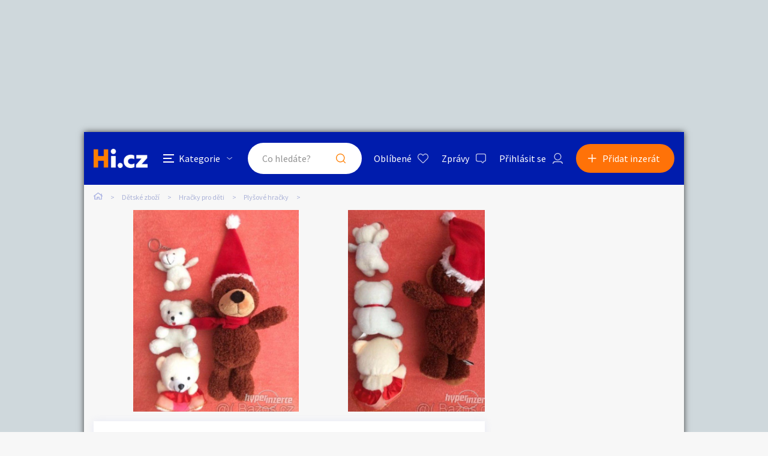

--- FILE ---
content_type: text/html; charset=utf-8
request_url: https://detsky-bazar.hyperinzerce.cz/plysove-hracky/inzerat/33655218910947915227-4x-plysovy-medvidek-nabidka-kralovehradecky-kraj
body_size: 12271
content:

<!DOCTYPE html>
<html lang="cs">
<head>
    <script>
        window.dataLayer = window.dataLayer || [];
    </script>
    
    

    
<script>
    var dataLayer = window.dataLayer || [];
        dataLayer.push({ 'adStatus': 'Published' });
        dataLayer.push({ 'pageType': 'inzerat' });
</script>




        
<!-- Google Analytics -->
<!-- Analytics are loaded from gtm.js -->
<!-- End Google Analytics -->
<!-- Google Tag Manager -->
<script>
        (function (w, d, s, l, i) {
            w[l] = w[l] || []; w[l].push({
                'gtm.start':
                    new Date().getTime(), event: 'gtm.js'
            }); var f = d.getElementsByTagName(s)[0],
                j = d.createElement(s), dl = l != 'dataLayer' ? '&l=' + l : ''; j.async = true; j.src =
                    'https://www.googletagmanager.com/gtm.js?id=' + i + dl; f.parentNode.insertBefore(j, f);
        })(window, document, 'script', 'dataLayer', 'GTM-5NRXNLV');
</script>
<!-- End Google Tag Manager -->

    <title>4x ply&#x161;ov&#xFD; medv&#xED;dek - bazar - Hyperinzerce.cz</title>
    <meta charset="UTF-8">
    <meta name="viewport" content="width=device-width, initial-scale=1, maximum-scale=1">
    <meta name="theme-color" content="#001CAD">
    <meta name="msapplication-navbutton-color" content="#001CAD">
    <meta name="apple-mobile-web-app-status-bar-style" content="#001CAD">
    <meta name="description" content="Nejv&#x11B;t&#x161;&#xED; m&#xE1; rozm&#x11B;r 25 cm,13cm, 11cm a nejmen&#x161;&#xED; 9cm (ten je jako kl&#xED;&#x10D;enka na krou&#x17E;ku). V&#x161;e pou&#x17E;it&#xE9; ale v dobr&#xE9;m stavu. Cena celkem 199K&#x10D;. Osobn&#xED; odb&#x11B;r Hradec Kr&#xE1;" />
    <meta name="keywords" content="d&#x11B;tsk&#xFD; bazar" />
    <meta name="robots" content="index, follow, max-snippet:-1, max-image-preview:large, max-video-preview:-1" />
    <meta property="og:locale" content="cs_CZ" />
    <meta property="og:type" content="website" />
    <meta property="og:title" content="4x ply&#x161;ov&#xFD; medv&#xED;dek - bazar - Hyperinzerce.cz" />
    <meta property="og:description" content="Nejv&#x11B;t&#x161;&#xED; m&#xE1; rozm&#x11B;r 25 cm,13cm, 11cm a nejmen&#x161;&#xED; 9cm (ten je jako kl&#xED;&#x10D;enka na krou&#x17E;ku). V&#x161;e pou&#x17E;it&#xE9; ale v dobr&#xE9;m stavu. Cena celkem 199K&#x10D;. Osobn&#xED; odb&#x11B;r Hradec Kr&#xE1;" />
    <meta property="og:url" content="https://detsky-bazar.hyperinzerce.cz/plysove-hracky/inzerat/33655218910947915227-4x-plysovy-medvidek-nabidka-kralovehradecky-kraj" />
    <meta property="og:site_name" content="Hyperinzerce" />
    <meta property="og:image" content="https://images.hyperinzerce.cz/inzeraty/33655218910947915227%2Fthumbnail%2F15313625-4x-plysovy-medvidek-001.jpg" />
    <meta name="twitter:card" content="summary_large_image" />
    <meta name="twitter:title" content="4x ply&#x161;ov&#xFD; medv&#xED;dek - bazar - Hyperinzerce.cz" />
    <meta name="twitter:description" content="Nejv&#x11B;t&#x161;&#xED; m&#xE1; rozm&#x11B;r 25 cm,13cm, 11cm a nejmen&#x161;&#xED; 9cm (ten je jako kl&#xED;&#x10D;enka na krou&#x17E;ku). V&#x161;e pou&#x17E;it&#xE9; ale v dobr&#xE9;m stavu. Cena celkem 199K&#x10D;. Osobn&#xED; odb&#x11B;r Hradec Kr&#xE1;" />
    <meta name="twitter:image" content="https://images.hyperinzerce.cz/inzeraty/33655218910947915227%2Fthumbnail%2F15313625-4x-plysovy-medvidek-001.jpg" />
    <meta name="facebook-domain-verification" content="izeglx9000uet6lk1dkhkquiunpvxt" />
    <meta name="seznam-wmt" content="90IWB30dPZcqmnE5htkuill5oGapD9EL" />

        <link rel="canonical" href="https://detsky-bazar.hyperinzerce.cz/plysove-hracky/inzerat/33655218910947915227-4x-plysovy-medvidek-nabidka-kralovehradecky-kraj" />   
    <link rel="preconnect" href="https://fonts.gstatic.com">
    <link href="https://fonts.googleapis.com/css2?family=Source+Sans+Pro:wght@300;400;600;700&display=swap" rel="stylesheet" />
    <link rel="shortcut icon" href="/img/favicon.png">
    <link rel="stylesheet" media="all" href="/css/style.css?v=MQAuADAALgAwAC4AMAA=" />
    <link rel="stylesheet" media="print" href="/css/print.css?v=MQAuADAALgAwAC4AMAA=" />
    <script src="https://apis.google.com/js/api:client.js"></script>
    

    <script src="https://cdnjs.cloudflare.com/ajax/libs/jquery/3.4.1/jquery.min.js"></script>
    <script src="https://cdnjs.cloudflare.com/ajax/libs/jquery.mask/1.14.0/jquery.mask.min.js"></script>
    <script src="https://cdnjs.cloudflare.com/ajax/libs/jquery-validate/1.19.1/jquery.validate.min.js"></script>
    <script src="https://cdnjs.cloudflare.com/ajax/libs/jquery-validation-unobtrusive/3.2.11/jquery.validate.unobtrusive.min.js"></script>

    

<script src="/js/scripts.js?v=MQAuADAALgAwAC4AMAA=" defer></script>
<script src="/js/location.js?v=MQAuADAALgAwAC4AMAA="></script>
<script src="/js/login.js?v=MQAuADAALgAwAC4AMAA="></script>
<script src="/js/jquery.validate.messages.js?v=MQAuADAALgAwAC4AMAA="></script>

        <!-- VLM banners -->
        <meta name="referrer" content="no-referrer-when-downgrade" id="referrer-policy-meta">
        <!-- Other banners -->
            <script async src="https://pagead2.googlesyndication.com/pagead/js/adsbygoogle.js?client=ca-pub-9392907167670842" crossorigin="anonymous"></script>

    
    
    
        <script src="https://cdnjs.cloudflare.com/ajax/libs/slick-carousel/1.8.1/slick.min.js"></script>
        <script src="https://cdnjs.cloudflare.com/ajax/libs/jquery.touchswipe/1.6.18/jquery.touchSwipe.min.js"></script>
    

    <script src="/js/ads-detail.js?v=MQAuADAALgAwAC4AMAA="></script>
    <script src="/js/order.js?v=MQAuADAALgAwAC4AMAA="></script>

    

</head>
<body>
    <!-- Google Tag Manager (noscript) -->
<noscript>
    <iframe src="https://www.googletagmanager.com/ns.html?id=GTM-5NRXNLV"
            height="0" width="0" style="display:none;visibility:hidden"></iframe>
</noscript>
<!-- End Google Tag Manager (noscript) -->
    
<!-- Ecomail starts -->
<script type="text/javascript">
    (function (p, l, o, w, i, n, g) {
        if (!p[i]) {
            p.GlobalSnowplowNamespace = p.GlobalSnowplowNamespace || [];
            p.GlobalSnowplowNamespace.push(i);
            p[i] = function () {
                (p[i].q = p[i].q || []).push(arguments);
            };
            p[i].q = p[i].q || []; 
            n = l.createElement(o);
            g = l.getElementsByTagName(o)[0];
            n.async = 1;
            n.src = w;
            g.parentNode.insertBefore(n, g);
        }
    }(window, document, "script", "//d70shl7vidtft.cloudfront.net/ecmtr-2.4.2.js", "ecotrack"));
    window.ecotrack('newTracker', 'cf', 'd2dpiwfhf3tz0r.cloudfront.net', {
        /* Initialise a tracker */
        appId: 'hyperinzerce'
    });
    window.ecotrack('setUserIdFromLocation', 'ecmid');
    window.ecotrack('trackPageView');
</script>
<!-- Ecomail stops -->
    


<input class="user-ad-identifier" id="user-ad-identifier" name="user-ad-identifier" type="hidden" value="33655218910947915227" />

<input id="open-order-modal" name="open-order-modal" type="hidden" value="" />

<div class="c-banner__outer u-mobile-hide">
        <!-- VLM banners -->
        <div id="leaderboard-top" class="c-banner__leaderboard js-banner-leader-main u-mobile-hide"></div>
</div>

<div class="c-main">
    

<div class="c-header-compact__placeholder js-header-compact-placeholder"></div>
<header class="c-header-compact js-header-compact">
    <div class="c-header-compact__container">
        <a href="#" class="c-header-compact__category-switch js-category-switch">
            <div class="c-header-compact__category-switch-icon js-category-switch-icons">
                <div></div>
                <div></div>
                <div></div>
            </div>
            <div class="c-header-compact__category-switch-text">
                Kategorie
            </div>
        </a>
        <a href="https://hyperinzerce.cz" class="c-header-compact__logo" title="Hyperinzerce">
            <img src="/img/logo_hyperinzerce_tmavy_bg.png" class="c-header-compact__logo-img" alt="Hyperinzerce">
        </a>
        <form class="c-header-compact__search js-search-form" method="get" action="/inzeraty/Index">
            <input class="js-data-submit-query" id="IsSearchboxQuery" name="IsSearchboxQuery" type="hidden" value="False" />
            <div class="c-header-compact__search-inner js-search-area">
                <input class="c-header-compact__search-input js-search-input" type="text" name="query" id="search-input-mobile" required placeholder="Co hledáte?" autocomplete="off">
                <button class="c-header-compact__search-button" type="submit">Hledat</button>
                <div class="c-search-results c-search-results--compact js-search-results js-desktop-search"></div>
            </div>
        </form>
        <div class="c-header-compact__buttons">
            <a href="https://hyperinzerce.cz/oblibene-inzeraty" class="c-header__button c-header__button--favourite js-logged-in-only">Oblíbené</a>
            <a href="https://hyperinzerce.cz/moje-zpravy" class="c-header__button c-header__button--messages js-logged-in-only">
                Zprávy
            </a>
                <a href="#" class="js-log-in c-header__button c-header__button--account">Přihlásit se</a>
        </div>
        <div class="c-header-compact__add js-add">
            <a href="#new-ad" class="c-header-compact__add-button">Přidat inzerát</a>
        </div>
    </div>

    
        <div class="c-categories c-categories--subpage js-categories">
    <div class="c-categories__background js-category-switch"></div>
    <div class="c-categories__container">
        <h2 class="c-categories__title">
            Kategorie
        </h2>
        <div class="c-categories__list">
                <a href="https://hyperinzerce.cz/rubriky-inzerce/auto-moto" class="c-categories__item">
                    <div class="c-categories__item-image-container">
                        <img class="c-categories__item-image" src="https://hyperinzerce-images.azureedge.net/static-content/category-icons/www/auto-moto.png" alt="Auto-moto">
                    </div>
                    <h2 class="c-categories__item-title">
                        Auto-moto
                    </h2>
                </a>
                <a href="https://hyperinzerce.cz/rubriky-inzerce/reality-bydleni" class="c-categories__item">
                    <div class="c-categories__item-image-container">
                        <img class="c-categories__item-image" src="https://hyperinzerce-images.azureedge.net/static-content/category-icons/www/reality-bydleni.png" alt="Reality a bydlen&#xED;">
                    </div>
                    <h2 class="c-categories__item-title">
                        Reality a bydlen&#xED;
                    </h2>
                </a>
                <a href="https://hyperinzerce.cz/rubriky-inzerce/seznamka" class="c-categories__item">
                    <div class="c-categories__item-image-container">
                        <img class="c-categories__item-image" src="https://hyperinzerce-images.azureedge.net/static-content/category-icons/www/seznamka.png" alt="Seznamka">
                    </div>
                    <h2 class="c-categories__item-title">
                        Seznamka
                    </h2>
                </a>
                <a href="https://erotika.hyperinzerce.cz/" class="c-categories__item">
                    <div class="c-categories__item-image-container">
                        <img class="c-categories__item-image" src="https://hyperinzerce-images.azureedge.net/static-content/category-icons/www/erotika.png" alt="Erotika">
                    </div>
                    <h2 class="c-categories__item-title">
                        Erotika
                    </h2>
                </a>
                <a href="https://hyperinzerce.cz/rubriky-inzerce/zvirata" class="c-categories__item">
                    <div class="c-categories__item-image-container">
                        <img class="c-categories__item-image" src="https://hyperinzerce-images.azureedge.net/static-content/category-icons/www/zvirata.png" alt="Zv&#xED;&#x159;ata">
                    </div>
                    <h2 class="c-categories__item-title">
                        Zv&#xED;&#x159;ata
                    </h2>
                </a>
                <a href="https://hyperinzerce.cz/rubriky-inzerce/prace-sluzby" class="c-categories__item">
                    <div class="c-categories__item-image-container">
                        <img class="c-categories__item-image" src="https://hyperinzerce-images.azureedge.net/static-content/category-icons/www/prace-sluzby.png" alt="Pr&#xE1;ce a slu&#x17E;by">
                    </div>
                    <h2 class="c-categories__item-title">
                        Pr&#xE1;ce a slu&#x17E;by
                    </h2>
                </a>
                <a href="https://hyperinzerce.cz/rubriky-inzerce/stroje-naradi" class="c-categories__item">
                    <div class="c-categories__item-image-container">
                        <img class="c-categories__item-image" src="https://hyperinzerce-images.azureedge.net/static-content/category-icons/www/stroje-naradi.png" alt="Stroje a n&#xE1;&#x159;ad&#xED;">
                    </div>
                    <h2 class="c-categories__item-title">
                        Stroje a n&#xE1;&#x159;ad&#xED;
                    </h2>
                </a>
                <a href="https://hyperinzerce.cz/rubriky-inzerce/pc-elektro" class="c-categories__item">
                    <div class="c-categories__item-image-container">
                        <img class="c-categories__item-image" src="https://hyperinzerce-images.azureedge.net/static-content/category-icons/www/pc-elektro.png" alt="PC a elektro">
                    </div>
                    <h2 class="c-categories__item-title">
                        PC a elektro
                    </h2>
                </a>
                <a href="https://hyperinzerce.cz/rubriky-inzerce/sport-hobby" class="c-categories__item">
                    <div class="c-categories__item-image-container">
                        <img class="c-categories__item-image" src="https://hyperinzerce-images.azureedge.net/static-content/category-icons/www/sport-hobby.png" alt="Sport a hobby">
                    </div>
                    <h2 class="c-categories__item-title">
                        Sport a hobby
                    </h2>
                </a>
                <a href="https://hyperinzerce.cz/rubriky-inzerce/sberatelstvi" class="c-categories__item">
                    <div class="c-categories__item-image-container">
                        <img class="c-categories__item-image" src="https://hyperinzerce-images.azureedge.net/static-content/category-icons/www/sberatelstvi.png" alt="Sb&#x11B;ratelstv&#xED;">
                    </div>
                    <h2 class="c-categories__item-title">
                        Sb&#x11B;ratelstv&#xED;
                    </h2>
                </a>
                <a href="https://hyperinzerce.cz/rubriky-inzerce/detske-zbozi" class="c-categories__item">
                    <div class="c-categories__item-image-container">
                        <img class="c-categories__item-image" src="https://hyperinzerce-images.azureedge.net/static-content/category-icons/www/detske-zbozi.png" alt="D&#x11B;tsk&#xE9; zbo&#x17E;&#xED;">
                    </div>
                    <h2 class="c-categories__item-title">
                        D&#x11B;tsk&#xE9; zbo&#x17E;&#xED;
                    </h2>
                </a>
                <a href="https://hyperinzerce.cz/rubriky-inzerce/moda-doplnky" class="c-categories__item">
                    <div class="c-categories__item-image-container">
                        <img class="c-categories__item-image" src="https://hyperinzerce-images.azureedge.net/static-content/category-icons/www/moda-doplnky.png" alt="M&#xF3;da a dopl&#x148;ky">
                    </div>
                    <h2 class="c-categories__item-title">
                        M&#xF3;da a dopl&#x148;ky
                    </h2>
                </a>
                <a href="https://hyperinzerce.cz/rubriky-inzerce/kultura" class="c-categories__item">
                    <div class="c-categories__item-image-container">
                        <img class="c-categories__item-image" src="https://hyperinzerce-images.azureedge.net/static-content/category-icons/www/kultura.png" alt="Kultura">
                    </div>
                    <h2 class="c-categories__item-title">
                        Kultura
                    </h2>
                </a>
                <a href="https://hyperinzerce.cz/rubriky-inzerce/cestovani" class="c-categories__item">
                    <div class="c-categories__item-image-container">
                        <img class="c-categories__item-image" src="https://hyperinzerce-images.azureedge.net/static-content/category-icons/www/cestovani.png" alt="Cestov&#xE1;n&#xED;">
                    </div>
                    <h2 class="c-categories__item-title">
                        Cestov&#xE1;n&#xED;
                    </h2>
                </a>
                <a href="https://hyperinzerce.cz/rubriky-inzerce/ostatni" class="c-categories__item">
                    <div class="c-categories__item-image-container">
                        <img class="c-categories__item-image" src="https://hyperinzerce-images.azureedge.net/static-content/category-icons/www/ostatni.png" alt="Ostatn&#xED;">
                    </div>
                    <h2 class="c-categories__item-title">
                        Ostatn&#xED;
                    </h2>
                </a>
        </div>
        <div class="c-categories__footer">
            <a href="#" class="c-categories__add-button js-add">Přidat inzerát</a>
        </div>
    </div>
</div>
    
</header>

<div class="c-breadcrumbs">
    <a href="https://hyperinzerce.cz" class="c-breadcrumbs__item c-breadcrumbs__item--home">
        <img src="/img/icon_home.svg" alt="Home">
    </a>
            <a href="https://detsky-bazar.hyperinzerce.cz/" class="c-breadcrumbs__item root-category-name">D&#x11B;tsk&#xE9; zbo&#x17E;&#xED;</a>
            <a href="https://detsky-bazar.hyperinzerce.cz/inzerce-hracky" class="c-breadcrumbs__item ">Hra&#x10D;ky pro d&#x11B;ti</a>
            <a href="https://detsky-bazar.hyperinzerce.cz/plysove-hracky" class="c-breadcrumbs__item ">Ply&#x161;ov&#xE9; hra&#x10D;ky</a>
            <span class="c-breadcrumbs__item c-breadcrumbs__item--active"></span>
</div>
    <main class="c-main__container">
        

<div class="js-flash-message-container">
</div>




            <div class="c-gallery u-mobile-hide ">
                <div class="c-gallery__image-container c-gallery__image-container--first">
                    <div class="c-gallery__image c-gallery__image--large c-gallery__image--clickable">
                        <img class="js-gallery-preview-image" src="https://images.hyperinzerce.cz/inzeraty/33655218910947915227%2Fthumbnail%2F15313625-4x-plysovy-medvidek-001.jpg" alt="4x ply&#x161;ov&#xFD; medv&#xED;dek - foto 1" data-gallery-full-url="https://images.hyperinzerce.cz/inzeraty/33655218910947915227%2Foriginal%2F15313625-4x-plysovy-medvidek-001.jpg" data-gallery-id="1">
                    </div>
                </div>

                    <div class="c-gallery__image-container c-gallery__image-container--second">
                        <div class="c-gallery__image c-gallery__image--small c-gallery__image--clickable">
                            <img class="js-gallery-preview-image" src="https://images.hyperinzerce.cz/inzeraty/33655218910947915227%2Fthumbnail%2F15313625-4x-plysovy-medvidek-002.jpg" alt="4x ply&#x161;ov&#xFD; medv&#xED;dek - foto 2" data-gallery-full-url="https://images.hyperinzerce.cz/inzeraty/33655218910947915227%2Foriginal%2F15313625-4x-plysovy-medvidek-002.jpg" data-gallery-id="2">
                        </div>

                    </div>
            </div>
            <div class="c-gallery-list js-gallery-list ">
                <div class="c-gallery-list__container">
                    <div class="c-gallery-list__header">
                        <a class="c-gallery-list__switch js-open-gallery-detail" title="Velké zobrazení">
                            <span class="c-gallery-list__switch-icon"></span>
                            Velké zobrazení
                        </a>
                        <div class="c-gallery-list__title">2 fotografie</div>
                        <a class="c-gallery-list__close js-gallery-close" title="Zavřít">Zavřít</a>
                    </div>
                    <div class="c-gallery-list__item-container c-gallery-list__item-container--loading js-gallery">
                                <div class="c-gallery-list__item" tabindex="0" role="tabpanel">
                                    <img src="https://images.hyperinzerce.cz/inzeraty/33655218910947915227%2Fthumbnail%2F15313625-4x-plysovy-medvidek-001.jpg" alt="4x ply&#x161;ov&#xFD; medv&#xED;dek - foto 1" class="js-gallery-item" data-gallery-full-url="https://images.hyperinzerce.cz/inzeraty/33655218910947915227%2Foriginal%2F15313625-4x-plysovy-medvidek-001.jpg">
                                </div>
                                <div class="c-gallery-list__item" tabindex="0" role="tabpanel">
                                    <img src="https://images.hyperinzerce.cz/inzeraty/33655218910947915227%2Fthumbnail%2F15313625-4x-plysovy-medvidek-002.jpg" alt="4x ply&#x161;ov&#xFD; medv&#xED;dek - foto 2" class="js-gallery-item" data-gallery-full-url="https://images.hyperinzerce.cz/inzeraty/33655218910947915227%2Foriginal%2F15313625-4x-plysovy-medvidek-002.jpg">
                                </div>
                    </div>
                    <div class="slick-current-slide"></div>
                </div>
            </div>
            <div class="c-gallery-detail js-gallery-detail">
                <div class="c-gallery-detail__container">
                    <div class="c-gallery-detail__header">
                        <a class="c-gallery-detail__switch js-open-gallery-list" title="Náhledy">
                            <span class="c-gallery-detail__switch-icon"></span>
                            Náhledy
                        </a>
                        <div class="c-gallery-detail__counter">
                            <span class="c-gallery-detail__counter-active js-gallery-current">1</span>
                            <span class="c-gallery-detail__counter-separator">/</span>
                            <span class="c-gallery-detail__counter-total js-gallery-total">2</span>
                        </div>
                        <a class="c-gallery-detail__close js-gallery-close" title="Zavřít">Zavřít</a>
                    </div>
                    <div class="c-gallery-detail__pic-container">
                        <a class="c-gallery-detail__pic-prev js-gallery-prev" style="display: none;"></a>
                        <div class="c-gallery-detail__pic">
                            <img src="https://images.hyperinzerce.cz/inzeraty/33655218910947915227%2Foriginal%2F15313625-4x-plysovy-medvidek-001.jpg" class="js-gallery-cache-prev c-gallery-detail__cache" alt="">
                            <img src="https://images.hyperinzerce.cz/inzeraty/33655218910947915227%2Foriginal%2F15313625-4x-plysovy-medvidek-001.jpg" class="js-gallery-large-pic" alt="4x ply&#x161;ov&#xFD; medv&#xED;dek - foto 1">
                            <img src="https://images.hyperinzerce.cz/inzeraty/33655218910947915227%2Foriginal%2F15313625-4x-plysovy-medvidek-001.jpg" class="js-gallery-cache-next c-gallery-detail__cache" alt="">
                        </div>
                        <a class="c-gallery-detail__pic-next js-gallery-next"></a>
                    </div>
                    <div class="c-gallery-detail__footer">4x ply&#x161;ov&#xFD; medv&#xED;dek</div>
                </div>
                <div class="c-gallery-detail__banner">
                        <!-- VLM banners -->
                        <div id="skyscraper-1"></div>
                </div>
            </div>


        <div class="c-ad-detail ">
            <div class="c-ad-detail__header">
                <div class="c-ad-detail__header-main">
                    <h1 class="c-ad-detail__header-title">4x ply&#x161;ov&#xFD; medv&#xED;dek</h1>
                    <div class="c-ad-detail__header-info">
                        <div class="c-ad-detail__header-info-location js-ad-detail-location">Kr&#xE1;lov&#xE9;hradeck&#xFD; kraj</div>
                        <div class="c-ad-detail__header-info-date"><span>3. 1. 2020 - 20:07</span>
                        </div>
                    </div>
                </div>
                    <div class="c-ad-detail__header-social">
                        <a href="#" class="c-ad-detail__header-social-button c-ad-detail__header-social-button--share js-toggle-share">Sdílet</a>
                            <a href="#" data-identifier="33655218910947915227" class="c-ad-detail__header-social-button c-ad-detail__header-social-button--add js-favourite-ad js-logged-in-only ">Přidat</a>
                        <div class="c-share js-share-container">
                            <a href="#" class="c-share__close js-close-share"></a>
                            <div class="c-share__title">Sdílet inzerát</div>
                            <div class="c-share__button-container">
                                <a href="#" class="c-share__button c-share__button--copy js-copy-url">Kopírovat do schránky</a>
                                <div class="c-share__button c-share__button--fb" data-href="https://developers.facebook.com/docs/plugins/" data-layout="button_count" data-size="small">
                                    <a target="_blank" href="https://www.facebook.com/sharer/sharer.php?u=https://detsky-bazar.hyperinzerce.cz/plysove-hracky/inzerat/33655218910947915227-4x-plysovy-medvidek-nabidka-kralovehradecky-kraj&amp;src=sdkpreparse" class="fb-xfbml-parse-ignore">Sdílet na Facebooku</a>
                                </div>
                            </div>

                            


                        </div>
                    </div>
            </div>
            <div class="js-detail-info-0">
                
<div class="c-ad-detail__info">
    <div class="c-ad-detail__info-price js-ad-detail-price">
        <span>199&nbsp;Kč</span>
    </div>
    <div class="c-ad-detail__info-seller-container">
        <div class="c-ad-detail__info-seller-title">Prod&#xE1;vaj&#xED;c&#xED;</div>
        <div class="c-ad-detail__info-seller">
            <a class="c-ad-detail__info-seller-name" href="https://hyperinzerce.cz/profil/295262064-eva-ornstova">
                Eva Ornstov&#xE1;
            </a>
        </div>
    </div>
    <div class="c-ad-detail__info-button-container">
                <a href="#message" class="c-ad-detail__info-button js-toggle-message-popup js-interest-button" title="" data-type="SupplyEnum">Mám zájem</a>
    </div>
</div>


            </div>
            <div class="c-ad-detail__description">
                <h2 class="c-ad-detail__title c-ad-detail__title--margin-S">Popis</h2>
                <div class="c-ad-detail__description-text">
                    Největš&#237; m&#225; rozměr 25 cm,13cm, 11cm a nejmenš&#237; 9cm (ten je jako kl&#237;čenka na kroužku). Vše použit&#233; ale v dobr&#233;m stavu. Cena celkem 199Kč. Osobn&#237; odběr Hradec Kr&#225;lov&#233; nebo poštou, dle vašeho v&#253;běru.<br>


                </div>
            </div>



            <div class="c-ad-detail__banner-mobile">
                    <!-- VLM banners -->
                    <div id="m-square-1" class="c-banner__square u-desktop-hide"></div>
            </div>

                <div class="c-ad-detail__basic-info">
                    <h2 class="c-ad-detail__title">Základní údaje</h2>
                    <div class="c-ad-detail__basic-info-container">
                        <div class="c-ad-detail__basic-info-item">
                            <div class="c-ad-detail__basic-info-item-label">Oblast inzerce</div>
                            <div class="c-ad-detail__basic-info-item-content">Kr&#xE1;lov&#xE9;hradeck&#xFD; kraj</div>
                        </div>
                        <div class="c-ad-detail__basic-info-item">
                            <div class="c-ad-detail__basic-info-item-label">Druh inzerátu</div>
                            <div class="c-ad-detail__basic-info-item-content">soukromá inzerce</div>
                        </div>
                        <div class="c-ad-detail__basic-info-item">
                            <div class="c-ad-detail__basic-info-item-label">Číslo inzerátu</div>
                            <div class="c-ad-detail__basic-info-item-content">33655218910947915227</div>
                        </div>
                    </div>
                </div>
                <div class="js-detail-info-1 u-print-hide">
                    
<div class="c-ad-detail__info">
    <div class="c-ad-detail__info-price js-ad-detail-price">
        <span>199&nbsp;Kč</span>
    </div>
    <div class="c-ad-detail__info-seller-container">
        <div class="c-ad-detail__info-seller-title">Prod&#xE1;vaj&#xED;c&#xED;</div>
        <div class="c-ad-detail__info-seller">
            <a class="c-ad-detail__info-seller-name" href="https://hyperinzerce.cz/profil/295262064-eva-ornstova">
                Eva Ornstov&#xE1;
            </a>
        </div>
    </div>
    <div class="c-ad-detail__info-button-container">
                <a href="#message" class="c-ad-detail__info-button js-toggle-message-popup js-interest-button" title="" data-type="SupplyEnum">Mám zájem</a>
    </div>
</div>


                </div>
                <div class="c-ad-detail__buttons-container">
                    <a href="#" class="c-ad-detail__button c-ad-detail__button--print js-detail-print" title="Vytisknout">Vytisknout</a>
                    <a href="#" class="c-ad-detail__button c-ad-detail__button--report js-report-popup-toggle" title="Nahlásit">Nahlásit</a>
                </div>
        </div>

            <div class="c-shortlist c-shortlist--pt">
                
    <div class="c-shortlist">
        <div class="c-shortlist__header">
            <h2 class="c-shortlist__header-title">Podobn&#xE9; inzer&#xE1;ty</h2>
                <a href="https://hyperinzerce.cz/inzeraty/Index?category=20229" class="c-shortlist__header-link">Zobrazit vše</a>
        </div>
            <div class="c-shortlist__item-container">
                    
<a href="https://detsky-bazar.hyperinzerce.cz/plysove-hracky/inzerat/8011242321325901264-plysak-sob-nabidka-stredocesky-kraj" class="c-shortlist__item " data-id="8011242321325901264">

    <div class="c-shortlist__item-image-container">
        <img class="c-shortlist__item-image" src="https://images.hyperinzerce.cz/inzeraty/8011242321325901264/original/15596638-plysak-sob-001.jpg" alt="Ply&#x161;&#xE1;k sob">
    </div>
    <h3 class="c-shortlist__item-title">Ply&#x161;&#xE1;k sob</h3>
    <div class="c-shortlist__item-price">
        <span>80&nbsp;Kč</span>
    </div>
    <div class="c-shortlist__item-distance">St&#x159;edo&#x10D;esk&#xFD; kraj</div>
</a>


                    
<a href="https://detsky-bazar.hyperinzerce.cz/plysove-hracky/inzerat/39957185764592445527-originalni-batuzek-gorila-pro-nejmensi-nabidka-hlavni-mesto-praha" class="c-shortlist__item " data-id="39957185764592445527">

    <div class="c-shortlist__item-image-container">
        <img class="c-shortlist__item-image" src="https://images.hyperinzerce.cz/inzeraty/39957185764592445527/thumbnail/11283009-originalni-batuzek-gorila-pro-nejmensi-001.jpg" alt="Origin&#xE1;ln&#xED; bat&#x16F;&#x17E;ek gorila pro nejmen&#x161;&#xED;">
    </div>
    <h3 class="c-shortlist__item-title">Origin&#xE1;ln&#xED; bat&#x16F;&#x17E;ek gorila pro nejmen&#x161;&#xED;</h3>
    <div class="c-shortlist__item-price">
        <span>179&nbsp;Kč</span>
    </div>
    <div class="c-shortlist__item-distance">Hlavn&#xED; m&#x11B;sto Praha</div>
</a>


                    
<a href="https://detsky-bazar.hyperinzerce.cz/plysove-hracky/inzerat/71985812570489766363-plysak-nabidka-hradec-kralove" class="c-shortlist__item " data-id="71985812570489766363">

    <div class="c-shortlist__item-image-container">
        <img class="c-shortlist__item-image" src="https://images.hyperinzerce.cz/inzeraty/71985812570489766363%2Fthumbnail%2Fabe27bc49e064c9b805820838ffbef4e.jpg" alt="Ply&#x161;&#xE1;k ">
    </div>
    <h3 class="c-shortlist__item-title">Ply&#x161;&#xE1;k </h3>
    <div class="c-shortlist__item-price">
        <span>500&nbsp;Kč</span>
    </div>
    <div class="c-shortlist__item-distance">Hradec Kr&#xE1;lov&#xE9;</div>
</a>


                    
<a href="https://detsky-bazar.hyperinzerce.cz/plysove-hracky/inzerat/89368945310542677472-mentolova-sovicka-nabidka-cela-cr" class="c-shortlist__item " data-id="89368945310542677472">

    <div class="c-shortlist__item-image-container">
        <img class="c-shortlist__item-image" src="https://images.hyperinzerce.cz/inzeraty/89368945310542677472%2Fthumbnail%2F9ce85e70983a41be8c8d3b30156a83da.jpg" alt="Mentolov&#xE1; sovi&#x10D;ka ">
    </div>
    <h3 class="c-shortlist__item-title">Mentolov&#xE1; sovi&#x10D;ka </h3>
    <div class="c-shortlist__item-price">
        <span>50&nbsp;Kč</span>
    </div>
    <div class="c-shortlist__item-distance">Cel&#xE1; &#x10C;R</div>
</a>


                    
<a href="https://detsky-bazar.hyperinzerce.cz/plysove-hracky/inzerat/51187319010947915245-plysovy-kralik-se-zvukem-hopsani-nabidka-kralovehradecky-kraj" class="c-shortlist__item " data-id="51187319010947915245">

    <div class="c-shortlist__item-image-container">
        <img class="c-shortlist__item-image" src="https://images.hyperinzerce.cz/inzeraty/51187319010947915245%2Fthumbnail%2F14839430-plysovy-kralik-se-zvukem-hopsani-001.jpg" alt="Ply&#x161;ov&#xFD; kr&#xE1;l&#xED;k se zvukem hops&#xE1;n&#xED;">
    </div>
    <h3 class="c-shortlist__item-title">Ply&#x161;ov&#xFD; kr&#xE1;l&#xED;k se zvukem hops&#xE1;n&#xED;</h3>
    <div class="c-shortlist__item-price">
        <span>139&nbsp;Kč</span>
    </div>
    <div class="c-shortlist__item-distance">Kr&#xE1;lov&#xE9;hradeck&#xFD; kraj</div>
</a>


            </div>
    </div>

            </div>
    </main>
    <div class="c-main__banners u-mobile-hide js-side-banners">
        <div class="c-main__banners-item">
                <!-- VLM banners -->
                <div id="skyscraper-1" class="c-banner__square"></div>
        </div>
        <div class="c-main__banners-item">
                <!-- VLM banners -->
                <div id="square-1" class="c-banner__square"></div>
        </div>
    </div>
</div>

    <!-- VLM banners -->
    <div id="leaderboard-bottom" class="c-banner__leaderboard c-banner__leaderboard--footer u-mobile-hide"></div>
    <div id="m-square-2" class="c-banner__square u-desktop-hide"></div>

<div class="c-message-popup js-message-popup">
    

<div class="o-close-bg js-toggle-message-popup"></div>
<form class="c-message-popup__form" id="send-message" method="post" action="/inzeraty/SendMessage">
    <div class="c-message-popup__container">
        <div class="c-message-popup__header">
            <h2 class="c-message-popup__title">4x ply&#x161;ov&#xFD; medv&#xED;dek</h2>
            <a class="o-button o-button--popup-close js-toggle-message-popup" href="#">
                <img class="o-button__image" src="/img/icon_zavrit_white.svg" alt="Zavřít">
                Zavřít
            </a>
        </div>
        <strong class="c-message-popup__sub-title">Prod&#xE1;vaj&#xED;c&#xED;</strong>
        <div class="c-message-popup__info">
            <div class="c-message-popup__info-item c-message-popup__info-item--name">Eva Ornstov&#xE1;</div>
        </div>
            <div class="c-message-popup__input-container">
                <div class="c-message-popup__sub-title">Vaše e-mailová adresa</div>
                <input class="c-message-popup__input c-message-popup__input--short" type="email" id="js-message-popup-email" placeholder="E-mail" data-val="true" data-val-maxlength="Maxim&#xE1;ln&#xED; d&#xE9;lka e-mailov&#xE9; adresy je 50 znak&#x16F;." data-val-maxlength-max="50" data-val-requiredif="E-mailov&#xE1; adresa m&#xE1; nespr&#xE1;vn&#xFD; form&#xE1;t." data-val-requiredif-pattern="^([a-zA-Z0-9.!#$%&amp;&#x27;*&#x2B;/=?^_`{|}~-]&#x2B;)@([a-zA-Z0-9_\-]&#x2B;)(\.([a-zA-Z]{1,}))&#x2B;$" data-val-requiredif-property="IsUserLogged" data-val-requiredif-value="false" maxlength="50" name="Email" value="">
                <span class="field-validation-valid" data-valmsg-for="Email" data-valmsg-replace="true"></span>
            </div>
        <div class="o-counter js-counter">
            <div class="c-message-popup__sub-title">
                <span>Pošlete uživateli zprávu</span>
                <div class="o-counter__container">
                    <span class="o-counter__number js-counter-target">0</span> / <span class="js-counter-limit">1000</span>
                </div>
            </div>
            <div class="c-message-popup__input-container">
                <textarea maxlength="1000" class="c-message-popup__input js-counter-source" placeholder="Začněte psát..." data-val="true" data-val-maxlength="Text zpr&#xE1;vy nesm&#xED; b&#xFD;t v&#x11B;t&#x161;&#xED; ne&#x17E; tis&#xED;c znak&#x16F;." data-val-maxlength-max="1000" data-val-required="Text zpr&#xE1;vy mus&#xED; b&#xFD;t vypln&#x11B;n." id="Content" name="Content">
</textarea>
                <span class="text-danger field-validation-valid" data-valmsg-for="Content" data-valmsg-replace="true"></span>
            </div>
        </div>
        <input data-val="true" data-val-required="The AdId field is required." id="AdId" name="AdId" type="hidden" value="33655218910947915227" />
        <input data-val="true" data-val-required="The IsUserLogged field is required." id="IsUserLogged" name="IsUserLogged" type="hidden" value="False" />
        <div class="c-message-popup__footer">
            <button type="submit" class="c-message-popup__button o-button">Odeslat zprávu</button>
        </div>
    </div>
<input name="__RequestVerificationToken" type="hidden" value="CfDJ8BjPIMJtxW9LjOhqtCx8zamSsZySb70geCMFG8R_dTF4XbP1bZNNWb0bqZYADNgoQFARhFSejVT667BKyIlj1MYz1WPhXLqw4Zyx_2xMDStSzjpJJFlhge1FG7EYOGcuJhQach4UUcv1JbDdiXv0DeI" /></form>
</div>


<div class="c-popup js-report-popup">
    <div class="o-close-bg js-close-user-popup"></div>
    <form class="c-popup__container" id="js-report-form" action="/inzeraty/Report" method="post">
        <input type="hidden" id="AdIdentifier" name="AdIdentifier" value="33655218910947915227" />
        <div class="c-popup__header">
            <h2 class="c-popup__title">Nahlásit inzerát</h2>
            <a class="o-button o-button--popup-close js-report-popup-toggle" href="#">
                <img class="o-button__image" src="/img/icon_zavrit_white.svg" alt="Zavřít">
                Zavřít
            </a>
        </div>
        <div class="js-report-content">
            <div class="c-popup__input-container">
                <select class="u-fullwidth js-report-select" data-val="true" data-val-required="Vyberte d&#x16F;vod nahl&#xE1;&#x161;en&#xED; inzer&#xE1;tu." id="Reason" name="Reason"><option></option>
<option value="misleading-information">Klamav&#xE9; &#xFA;daje v inzer&#xE1;tu</option>
<option value="fraud">Podvodn&#xE9; jedn&#xE1;n&#xED;</option>
<option value="sexually-inappropriate">Sexu&#xE1;ln&#x11B; nevhodn&#xFD; obsah</option>
<option value="information-misuse">Zneu&#x17E;it&#xED; fotografi&#xED; / osobn&#xED;ch &#xFA;daj&#x16F;</option>
<option value="wrong-categorization">&#x160;patn&#xE9; za&#x159;azen&#xED; do kategorie</option>
<option value="other">Jin&#xE9;</option>
</select>
                <div><span class="field-validation-valid" data-valmsg-for="Reason" data-valmsg-replace="true"></span></div>
            </div>
            <div class="c-popup__input-container c-popup__input-container--hidden js-report-other-container">
                <div class="o-counter js-counter">
                    <div class="o-counter__container o-counter--mb o-counter--align-right">
                        <span class="o-counter__number js-counter-target">0</span> / <span class="js-counter-limit">2000</span>
                    </div>
                    <textarea class="c-popup__textarea js-counter-source" placeholder="Napište nám, co je špatně..." disabled data-val="true" data-val-maxlength="Zadejte maxim&#xE1;ln&#x11B; 2 000 znak&#x16F;." data-val-maxlength-max="2000" data-val-requiredforvalue="Napi&#x161;te n&#xE1;m co je na inzer&#xE1;tu &#x161;patn&#x11B;." data-val-requiredforvalue-property="Reason" data-val-requiredforvalue-value="other" id="ReporterMessage" maxlength="2000" name="ReporterMessage">
</textarea>
                    <span class="field-validation-valid" data-valmsg-for="ReporterMessage" data-valmsg-replace="true"></span>
                </div>
            </div>
            <div class="c-popup__footer c-popup__footer--on-right">
                <button type="submit" class="c-popup__button o-button js-report-button">Nahlásit</button>
            </div>
        </div>
        <div class="c-popup__message c-popup__message--success c-popup__message--hidden js-report-message">
            Děkujeme za zpětnou vazbu! Inzerát byl nahlášen!
        </div>
    <input name="__RequestVerificationToken" type="hidden" value="CfDJ8BjPIMJtxW9LjOhqtCx8zamSsZySb70geCMFG8R_dTF4XbP1bZNNWb0bqZYADNgoQFARhFSejVT667BKyIlj1MYz1WPhXLqw4Zyx_2xMDStSzjpJJFlhge1FG7EYOGcuJhQach4UUcv1JbDdiXv0DeI" /></form>
</div>


<div class="c-new-ad__step-3 js-step-3"></div>





    <div id="js-popup-container"></div>

    
<footer class="c-footer js-footer">
    <div class="c-footer__container">
        
            <div class="c-footer__social">
                <div class="c-footer__social-image-desktop">
                    <a href="https://hyperinzerce.cz" title="Hyperinzerce"><img src="/img/logo_paticka.png" alt="Hyperinzerce"></a>
                </div>
                <div class="c-footer__social-image-mobile">
                    <img src="/img/logo_paticka.png" alt="Hyperinzerce">
                </div>
                <div class="c-footer__social-item-container">
                    <a class="c-footer__social-item c-footer__social-item--fb" target="_blank" href="https://www.facebook.com/hyperinzerce" title="Facebook">
                        <img src="/img/icon_facebook.svg" alt="Facebook">
                    </a>
                    <a class="c-footer__social-item c-footer__social-item--ig" target="_blank" href="https://www.instagram.com/hyperinzerce/?hl=cs" title="Instagram">
                        <img src="/img/icon_instagram.svg" alt="Instagram">
                    </a>
                </div>
            </div>
            

<ul class="c-footer__menu">
    <li class="c-footer__menu-column">
        <h2 class="c-footer__title c-footer__title--lined">V&#x161;e o inzerci</h2>
        <div class="c-footer__menu-link-container">
            <a href="https://hyperinzerce.cz/kreditove-balicky" class="c-footer__menu-link">Kreditové balíčky</a>
            <a href="https://hyperinzerce.cz/cenik" class="c-footer__menu-link">Cen&#xED;k</a>
            <a href="https://hyperinzerce.cz/topovani-inzeratu" class="c-footer__menu-link">Topov&#xE1;n&#xED; inzer&#xE1;t&#x16F;</a>
            <a href="https://hyperinzerce.cz/rady-pro-bezpecne-obchodovani" class="c-footer__menu-link">Rady pro bezpe&#x10D;n&#xE9; obchodov&#xE1;n&#xED;</a>
            <a href="https://hyperinzerce.cz/napoveda" class="c-footer__menu-link">N&#xE1;pov&#x11B;da</a>
            <a href="https://hyperinzerce.cz/provozni-podminky" class="c-footer__menu-link">Provozn&#xED; podm&#xED;nky</a>
            <a href="https://hyperinzerce.cz/pravidla-inzerce" class="c-footer__menu-link">Pravidla inzerce</a>
            <a href="javascript:Didomi.preferences.show()" class="c-footer__menu-link">Nastavení soukromí</a>
        </div>
    </li>
    <li class="c-footer__menu-column">
        <h2 class="c-footer__title c-footer__title--lined">O spole&#x10D;nosti</h2>
        <div class="c-footer__menu-link-container">
            <a href="https://hyperinzerce.cz/informace-o-zpracovani-osobnich-udaju" class="c-footer__menu-link">Informace o zpracov&#xE1;n&#xED; osobn&#xED;ch &#xFA;daj&#x16F;</a>
            <a href="https://hyperinzerce.cz/obchodni-podminky" class="c-footer__menu-link">Obchodn&#xED; podm&#xED;nky</a>
            <a href="https://hyperinzerce.cz/kontakty" class="c-footer__menu-link">Kontakty</a>
        </div>
    </li>
    <li class="c-footer__menu-column">
        <h2 class="c-footer__title c-footer__title--lined">Technická podpora</h2>
        <div class="c-footer__menu-contact">
            <a class="c-footer__menu-contact-link" href="mailto:podpora@hyperinzerce.cz">podpora@hyperinzerce.cz</a>
            <div class="c-footer__menu-contact-info">
                <div class="c-footer__menu-contact-info-left">pondělí - čtvrtek</div>
                <div class="c-footer__menu-contact-info-right">8:30 - 17:00</div>
            </div>
        </div>
    </li>
</ul>


        
        
<div class="c-footer__news">
    <h2 class="c-footer__title">Nejzajímavější inzeráty do vašeho emailu?</h2>
    <div class="c-footer__news-text">
        Zadejte vaši emailovou adresu a přidejte se k odběru těch nejlepších inzerátu z našeho serveru do vašeho emailu.
    </div>
    <form action="/Users/SubscribeNewsletter" method="post">
        <div class="c-footer__news-form">
            <input class="c-footer__news-input" id="news-email-address" placeholder="Emailová adresa" type="text" data-val="true" data-val-maxlength="E-mail mus&#xED; m&#xED;t maxim&#xE1;ln&#xED; d&#xE9;lku 50 znak&#x16F;." data-val-maxlength-max="50" data-val-regex="E-mail m&#xE1; nespr&#xE1;vn&#xFD; form&#xE1;t." data-val-regex-pattern="^([a-zA-Z0-9.!#$%&amp;&#x27;*&#x2B;/=?^_`{|}~-]&#x2B;)@([a-zA-Z0-9_\-]&#x2B;)(\.([a-zA-Z]{1,}))&#x2B;$" data-val-required="Zadejte e-mail." maxlength="50" name="Email" value="">
            <input class="c-footer__news-button" type="submit" value="Registrovat">
        </div>
        <div>
            <span class="field-validation-valid" data-valmsg-for="Email" data-valmsg-replace="true" />
        </div>
        <div class="c-footer__news-consent">
            <label class="c-footer__news-consent-checkbox o-checkbox" for="IsConsentGranted">
                <input class="o-checkbox__input" type="checkbox" data-val="true" data-val-required="The IsConsentGranted field is required." data-val-requiredconsent="Souhlas s obchodn&#xED;mi podm&#xED;nkami a se zpracov&#xE1;n&#xED;m osobn&#xED;ch &#xFA;daj&#x16F; mus&#xED; b&#xFD;t ud&#x11B;len." id="IsConsentGranted" name="IsConsentGranted" value="true">
                <div class="o-checkbox__graphics"></div>
            </label>
            <div class="c-footer__news-text">
                Souhlasím s <a href="https://hyperinzerce.cz/informace-o-zpracovani-osobnich-udaju" target="_blank">personalizací nabídek, zasíláním marketingových materiálů a upozornění</a>.
            </div>
        </div>
        <div>
            <span class="field-validation-valid" data-valmsg-for="IsConsentGranted" data-valmsg-replace="true" />
        </div>
    <input name="__RequestVerificationToken" type="hidden" value="CfDJ8BjPIMJtxW9LjOhqtCx8zamSsZySb70geCMFG8R_dTF4XbP1bZNNWb0bqZYADNgoQFARhFSejVT667BKyIlj1MYz1WPhXLqw4Zyx_2xMDStSzjpJJFlhge1FG7EYOGcuJhQach4UUcv1JbDdiXv0DeI" /><input name="IsConsentGranted" type="hidden" value="false"></form>
</div>
    </div>
    <div class="c-footer__copyright">
        &copy; 2021, Inzeris s.r.o.
    </div>
    <div class="c-cookie-bar js-cookie-bar">
        <div class="c-cookie-bar__container">
            Tyto webové stránky používají k poskytování služeb, personalizaci reklam a analýze návštěvnosti soubory cookie. Informace o tom, jak tyto webové stránky používáte, jsou sdíleny se společností Google. Používáním těchto webových stránek souhlasíte s použitím souborů cookie. <a href="#" title="více informací">více informací</a>
            <a href="#" class="c-cookie-bar__close js-accept-cookies">Souhlasím</a>
        </div>
    </div>
</footer>

    


        <!-- VLM banners -->
        <div id="sticky"></div>
        <div id="m-sticky"></div>
        <div id="vignette"></div>
        <div id="m-vignette"></div>
        <div id='div-gpt-ad-1693992372417-0'>
            <script>
                googletag.cmd.push(function () { googletag.display('div-gpt-ad-1693992372417-0'); });
            </script>
        </div>
        <div id='div-gpt-ad-1693992445431-0'>
            <script>
                googletag.cmd.push(function () { googletag.display('div-gpt-ad-1693992445431-0'); });
            </script>
        </div>
    
</body>
</html>


--- FILE ---
content_type: text/html; charset=utf-8
request_url: https://www.google.com/recaptcha/api2/aframe
body_size: 267
content:
<!DOCTYPE HTML><html><head><meta http-equiv="content-type" content="text/html; charset=UTF-8"></head><body><script nonce="t4hkFQDNZh-YaoY9Q7_iAA">/** Anti-fraud and anti-abuse applications only. See google.com/recaptcha */ try{var clients={'sodar':'https://pagead2.googlesyndication.com/pagead/sodar?'};window.addEventListener("message",function(a){try{if(a.source===window.parent){var b=JSON.parse(a.data);var c=clients[b['id']];if(c){var d=document.createElement('img');d.src=c+b['params']+'&rc='+(localStorage.getItem("rc::a")?sessionStorage.getItem("rc::b"):"");window.document.body.appendChild(d);sessionStorage.setItem("rc::e",parseInt(sessionStorage.getItem("rc::e")||0)+1);localStorage.setItem("rc::h",'1768759716256');}}}catch(b){}});window.parent.postMessage("_grecaptcha_ready", "*");}catch(b){}</script></body></html>

--- FILE ---
content_type: image/svg+xml
request_url: https://detsky-bazar.hyperinzerce.cz/img/icon_sdilet.svg
body_size: 845
content:
<svg xmlns="http://www.w3.org/2000/svg" width="18" height="15.994" viewBox="0 0 18 15.994">
  <path id="icon_sdilet" d="M17.656-7.875A1.254,1.254,0,0,1,18-7a1.254,1.254,0,0,1-.344.875l-5.5,5.75A1.217,1.217,0,0,1,11.266,0a1.243,1.243,0,0,1-.891-.359A1.184,1.184,0,0,1,10-1.25V-4a19.75,19.75,0,0,0-3.875.313A2.625,2.625,0,0,0,4.188-2.312,4.7,4.7,0,0,0,4.344.719a.928.928,0,0,1-.109.8,1.019,1.019,0,0,1-.656.453,1,1,0,0,1-.8-.156A7.022,7.022,0,0,1,1-.094,6.565,6.565,0,0,1,0-3.656a5.472,5.472,0,0,1,1.438-4A7.33,7.33,0,0,1,5.125-9.5,21.922,21.922,0,0,1,10-10v-2.75a1.184,1.184,0,0,1,.375-.891A1.243,1.243,0,0,1,11.266-14a1.217,1.217,0,0,1,.891.375Zm-.719,1.063A.336.336,0,0,0,17-7a.336.336,0,0,0-.062-.187l-5.5-5.75a.272.272,0,0,0-.281-.031A.222.222,0,0,0,11-12.75V-9a31.326,31.326,0,0,0-4.781.281A7.376,7.376,0,0,0,2.5-7.25,4.414,4.414,0,0,0,1-3.656,5.413,5.413,0,0,0,1.781-.781,5.886,5.886,0,0,0,3.375,1q-.75-2.719.063-4.094A4.032,4.032,0,0,1,6.281-4.719,28.28,28.28,0,0,1,11-5v3.75a.222.222,0,0,0,.156.219.272.272,0,0,0,.281-.031Z" transform="translate(0 14)" fill="#001bad"/>
</svg>


--- FILE ---
content_type: image/svg+xml
request_url: https://detsky-bazar.hyperinzerce.cz/img/icon_mail.svg
body_size: 509
content:
<svg xmlns="http://www.w3.org/2000/svg" width="14" height="10.5" viewBox="0 0 14 10.5">
  <path id="icon_mail" d="M12.688-10.5a1.266,1.266,0,0,1,.93.383,1.266,1.266,0,0,1,.383.93v7.875a1.266,1.266,0,0,1-.383.93,1.266,1.266,0,0,1-.93.383H1.313a1.266,1.266,0,0,1-.93-.383A1.266,1.266,0,0,1,0-1.312V-9.187a1.266,1.266,0,0,1,.383-.93,1.266,1.266,0,0,1,.93-.383Zm0,1.313H1.313v1.121Q2.27-7.3,5-5.168l.246.219a6.683,6.683,0,0,0,.875.656A1.664,1.664,0,0,0,7-3.937a1.664,1.664,0,0,0,.875-.355,6.683,6.683,0,0,0,.875-.656L9-5.168q2.734-2.105,3.691-2.9ZM1.313-1.312H12.688V-6.4L9.516-3.883a7.93,7.93,0,0,1-1.121.82A2.754,2.754,0,0,1,7-2.625a2.9,2.9,0,0,1-1.422-.437,10.8,10.8,0,0,1-1.121-.82L1.313-6.4Z" transform="translate(0 10.5)" fill="#c7cceb"/>
</svg>
